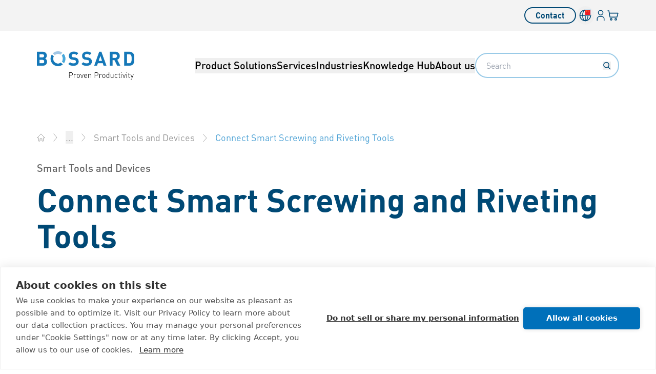

--- FILE ---
content_type: application/javascript; charset=UTF-8
request_url: https://www.bossard.com.cn/_astro/appStores.BWlpWsRh.js
body_size: 671
content:
import{a as e}from"./index.CtF3V91T.js";import{aG as d,aH as l,aI as i,aJ as c,i as g,aK as h,l as u,q as p,v as f}from"./url-utils.DX6Hhe8M.js";const z={"global-en":"bossardGlobal","at-de":"bossardAt","au-en":"bossardAu","ch-it":"bossardCh","ch-de":"bossardCh","ch-fr":"bossardCh","ch-en":"bossardCh","cn-en":"bossardCn","cn-zh-cn":"bossardCn","cz-cs":"bossardCz","de-de":"bossardDe","dk-da":"bossardDk","es-es":"bossardEs","fr-fr":"bossardFr","it-it":"bossardIt","in-en":"bossardIn","ie-en":"bossardIe","kr-ko":"bossardKr","pl-pl":"bossardPl","mx-es":"bossardMx","my-en":"bossardMy","se-sv":"bossardSe","sg-en":"bossardSg","tw-zh-tw":"bossardTw","th-th":"bossardTh","us-en":"bossardUs","za-en":"bossardZa","global-en-at":"bossardAt","global-en-cz":"bossardCz","global-en-de":"bossardDe","global-en-dk":"bossardDk","global-en-es":"bossardEs","global-en-fr":"bossardFr","global-en-it":"bossardIt","global-en-kr":"bossardKr","global-en-mx":"bossardMx","global-en-pl":"bossardPl","global-en-se":"bossardSe","global-en-th":"bossardTh","global-en-tw":"bossardTw","global-en-no":"bossardNo"},A=({locale:s,country:a})=>(d({locale:s,country:a,baseSiteIds:z}),e.useLayoutEffect(()=>{(async()=>{await l.checkIsAuthenticated()&&await i(),c(!0)})()},[]),e.useEffect(()=>{const o=setTimeout(async()=>{const r=g.get(),n=h.get();if(r&&!n){await u();const b=`${p(s,a)}/${f.replace("eshop/","")}?submissionError=true`;window.location.replace(b)}},1e3);return()=>clearTimeout(o)},[s,a]),null);export{A as AppStores};


--- FILE ---
content_type: application/javascript; charset=UTF-8
request_url: https://www.bossard.com.cn/_astro/index.CtF3V91T.js
body_size: 3821
content:
function Y(l,m){for(var h=0;h<m.length;h++){const y=m[h];if(typeof y!="string"&&!Array.isArray(y)){for(const d in y)if(d!=="default"&&!(d in l)){const v=Object.getOwnPropertyDescriptor(y,d);v&&Object.defineProperty(l,d,v.get?v:{enumerable:!0,get:()=>y[d]})}}}return Object.freeze(Object.defineProperty(l,Symbol.toStringTag,{value:"Module"}))}var ne=typeof globalThis<"u"?globalThis:typeof window<"u"?window:typeof global<"u"?global:typeof self<"u"?self:{};function Z(l){return l&&l.__esModule&&Object.prototype.hasOwnProperty.call(l,"default")?l.default:l}var j={exports:{}},r={};/**
 * @license React
 * react.production.min.js
 *
 * Copyright (c) Facebook, Inc. and its affiliates.
 *
 * This source code is licensed under the MIT license found in the
 * LICENSE file in the root directory of this source tree.
 */var M;function ee(){if(M)return r;M=1;var l=Symbol.for("react.element"),m=Symbol.for("react.portal"),h=Symbol.for("react.fragment"),y=Symbol.for("react.strict_mode"),d=Symbol.for("react.profiler"),v=Symbol.for("react.provider"),N=Symbol.for("react.context"),z=Symbol.for("react.forward_ref"),B=Symbol.for("react.suspense"),H=Symbol.for("react.memo"),G=Symbol.for("react.lazy"),C=Symbol.iterator;function W(e){return e===null||typeof e!="object"?null:(e=C&&e[C]||e["@@iterator"],typeof e=="function"?e:null)}var O={isMounted:function(){return!1},enqueueForceUpdate:function(){},enqueueReplaceState:function(){},enqueueSetState:function(){}},P=Object.assign,x={};function _(e,t,n){this.props=e,this.context=t,this.refs=x,this.updater=n||O}_.prototype.isReactComponent={},_.prototype.setState=function(e,t){if(typeof e!="object"&&typeof e!="function"&&e!=null)throw Error("setState(...): takes an object of state variables to update or a function which returns an object of state variables.");this.updater.enqueueSetState(this,e,t,"setState")},_.prototype.forceUpdate=function(e){this.updater.enqueueForceUpdate(this,e,"forceUpdate")};function I(){}I.prototype=_.prototype;function w(e,t,n){this.props=e,this.context=t,this.refs=x,this.updater=n||O}var g=w.prototype=new I;g.constructor=w,P(g,_.prototype),g.isPureReactComponent=!0;var T=Array.isArray,q=Object.prototype.hasOwnProperty,E={current:null},A={key:!0,ref:!0,__self:!0,__source:!0};function D(e,t,n){var u,o={},c=null,s=null;if(t!=null)for(u in t.ref!==void 0&&(s=t.ref),t.key!==void 0&&(c=""+t.key),t)q.call(t,u)&&!A.hasOwnProperty(u)&&(o[u]=t[u]);var f=arguments.length-2;if(f===1)o.children=n;else if(1<f){for(var i=Array(f),p=0;p<f;p++)i[p]=arguments[p+2];o.children=i}if(e&&e.defaultProps)for(u in f=e.defaultProps,f)o[u]===void 0&&(o[u]=f[u]);return{$$typeof:l,type:e,key:c,ref:s,props:o,_owner:E.current}}function J(e,t){return{$$typeof:l,type:e.type,key:t,ref:e.ref,props:e.props,_owner:e._owner}}function k(e){return typeof e=="object"&&e!==null&&e.$$typeof===l}function K(e){var t={"=":"=0",":":"=2"};return"$"+e.replace(/[=:]/g,function(n){return t[n]})}var V=/\/+/g;function $(e,t){return typeof e=="object"&&e!==null&&e.key!=null?K(""+e.key):t.toString(36)}function S(e,t,n,u,o){var c=typeof e;(c==="undefined"||c==="boolean")&&(e=null);var s=!1;if(e===null)s=!0;else switch(c){case"string":case"number":s=!0;break;case"object":switch(e.$$typeof){case l:case m:s=!0}}if(s)return s=e,o=o(s),e=u===""?"."+$(s,0):u,T(o)?(n="",e!=null&&(n=e.replace(V,"$&/")+"/"),S(o,t,n,"",function(p){return p})):o!=null&&(k(o)&&(o=J(o,n+(!o.key||s&&s.key===o.key?"":(""+o.key).replace(V,"$&/")+"/")+e)),t.push(o)),1;if(s=0,u=u===""?".":u+":",T(e))for(var f=0;f<e.length;f++){c=e[f];var i=u+$(c,f);s+=S(c,t,n,i,o)}else if(i=W(e),typeof i=="function")for(e=i.call(e),f=0;!(c=e.next()).done;)c=c.value,i=u+$(c,f++),s+=S(c,t,n,i,o);else if(c==="object")throw t=String(e),Error("Objects are not valid as a React child (found: "+(t==="[object Object]"?"object with keys {"+Object.keys(e).join(", ")+"}":t)+"). If you meant to render a collection of children, use an array instead.");return s}function b(e,t,n){if(e==null)return e;var u=[],o=0;return S(e,u,"","",function(c){return t.call(n,c,o++)}),u}function Q(e){if(e._status===-1){var t=e._result;t=t(),t.then(function(n){(e._status===0||e._status===-1)&&(e._status=1,e._result=n)},function(n){(e._status===0||e._status===-1)&&(e._status=2,e._result=n)}),e._status===-1&&(e._status=0,e._result=t)}if(e._status===1)return e._result.default;throw e._result}var a={current:null},R={transition:null},X={ReactCurrentDispatcher:a,ReactCurrentBatchConfig:R,ReactCurrentOwner:E};function F(){throw Error("act(...) is not supported in production builds of React.")}return r.Children={map:b,forEach:function(e,t,n){b(e,function(){t.apply(this,arguments)},n)},count:function(e){var t=0;return b(e,function(){t++}),t},toArray:function(e){return b(e,function(t){return t})||[]},only:function(e){if(!k(e))throw Error("React.Children.only expected to receive a single React element child.");return e}},r.Component=_,r.Fragment=h,r.Profiler=d,r.PureComponent=w,r.StrictMode=y,r.Suspense=B,r.__SECRET_INTERNALS_DO_NOT_USE_OR_YOU_WILL_BE_FIRED=X,r.act=F,r.cloneElement=function(e,t,n){if(e==null)throw Error("React.cloneElement(...): The argument must be a React element, but you passed "+e+".");var u=P({},e.props),o=e.key,c=e.ref,s=e._owner;if(t!=null){if(t.ref!==void 0&&(c=t.ref,s=E.current),t.key!==void 0&&(o=""+t.key),e.type&&e.type.defaultProps)var f=e.type.defaultProps;for(i in t)q.call(t,i)&&!A.hasOwnProperty(i)&&(u[i]=t[i]===void 0&&f!==void 0?f[i]:t[i])}var i=arguments.length-2;if(i===1)u.children=n;else if(1<i){f=Array(i);for(var p=0;p<i;p++)f[p]=arguments[p+2];u.children=f}return{$$typeof:l,type:e.type,key:o,ref:c,props:u,_owner:s}},r.createContext=function(e){return e={$$typeof:N,_currentValue:e,_currentValue2:e,_threadCount:0,Provider:null,Consumer:null,_defaultValue:null,_globalName:null},e.Provider={$$typeof:v,_context:e},e.Consumer=e},r.createElement=D,r.createFactory=function(e){var t=D.bind(null,e);return t.type=e,t},r.createRef=function(){return{current:null}},r.forwardRef=function(e){return{$$typeof:z,render:e}},r.isValidElement=k,r.lazy=function(e){return{$$typeof:G,_payload:{_status:-1,_result:e},_init:Q}},r.memo=function(e,t){return{$$typeof:H,type:e,compare:t===void 0?null:t}},r.startTransition=function(e){var t=R.transition;R.transition={};try{e()}finally{R.transition=t}},r.unstable_act=F,r.useCallback=function(e,t){return a.current.useCallback(e,t)},r.useContext=function(e){return a.current.useContext(e)},r.useDebugValue=function(){},r.useDeferredValue=function(e){return a.current.useDeferredValue(e)},r.useEffect=function(e,t){return a.current.useEffect(e,t)},r.useId=function(){return a.current.useId()},r.useImperativeHandle=function(e,t,n){return a.current.useImperativeHandle(e,t,n)},r.useInsertionEffect=function(e,t){return a.current.useInsertionEffect(e,t)},r.useLayoutEffect=function(e,t){return a.current.useLayoutEffect(e,t)},r.useMemo=function(e,t){return a.current.useMemo(e,t)},r.useReducer=function(e,t,n){return a.current.useReducer(e,t,n)},r.useRef=function(e){return a.current.useRef(e)},r.useState=function(e){return a.current.useState(e)},r.useSyncExternalStore=function(e,t,n){return a.current.useSyncExternalStore(e,t,n)},r.useTransition=function(){return a.current.useTransition()},r.version="18.3.1",r}var U;function te(){return U||(U=1,j.exports=ee()),j.exports}var L=te();const re=Z(L),oe=Y({__proto__:null,default:re},[L]);export{re as R,L as a,oe as b,ne as c,Z as g,te as r};
